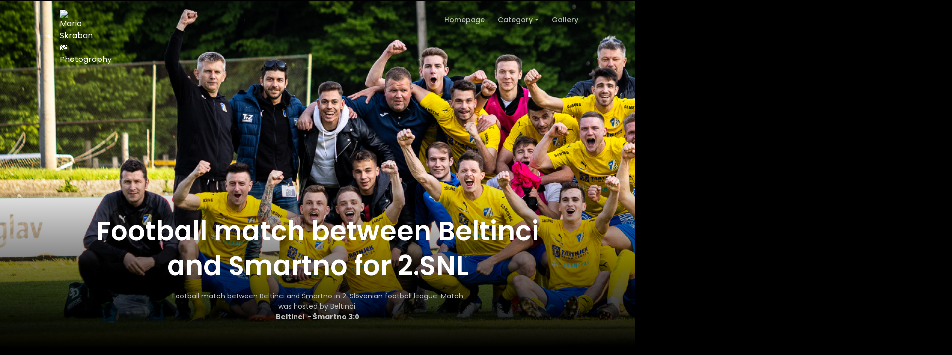

--- FILE ---
content_type: text/html; charset=UTF-8
request_url: https://marioskraban.com/gallery/football-match-between-beltinci-and-smartno-2snl
body_size: 3659
content:
<!DOCTYPE html>
<!--
___  ___           _           _              _
|  \/  |          (_)         | |            | |
| .  . | __ _ _ __ _  ___  ___| | ___ __ __ _| |__   __ _ _ __    ___ ___  _ __ ___
| |\/| |/ _` | '__| |/ _ \/ __| |/ | '__/ _` | '_ \ / _` | '_ \  / __/ _ \| '_ ` _ \
| |  | | (_| | |  | | (_) \__ |   <| | | (_| | |_) | (_| | | | || (_| (_) | | | | | |
\_|  |_/\__,_|_|  |_|\___/|___|_|\_|_|  \__,_|_.__/ \__,_|_| |_(_\___\___/|_| |_| |_|
-->
<html lang="en">
<head>
    <meta charset="UTF-8">
    <meta name="viewport" content="width=device-width, initial-scale=1">
            <title>Football match between Beltinci and Šmartno for 2.SNL</title>
        <meta name="description" content="Football match between Beltinci and Šmartno in 2. Slovenian football league. Match was hosted by Beltinci.

Beltinci &amp;nbsp;- Šmartno 3:0">
        <meta name="robots" content="index, follow">
    <meta name="theme-color" content="#000000">
    
    <!-- Seo -->
    <link rel="apple-touch-icon" sizes="180x180" href="https://marioskraban.com/themes/photography/assets/images/icons/apple-touch-icon.png">
    <link rel="icon" type="image/png" sizes="32x32" href="https://marioskraban.com/themes/photography/assets/images/icons/favicon-32x32.png">
    <link rel="icon" type="image/png" sizes="16x16" href="https://marioskraban.com/themes/photography/assets/images/icons/favicon-16x16.png">
    <link rel="manifest" href="https://marioskraban.com/themes/photography/assets/images/icons/site.webmanifest">
    <link rel="mask-icon" href="https://marioskraban.com/themes/photography/assets/images/icons/safari-pinned-tab.svg" color="#333333">

        <meta property="og:title" content="Football match between Beltinci and Šmartno for 2.SNL">
    <meta property="og:description" content="Football match between Beltinci and Šmartno in 2. Slovenian football league. Match was hosted by Beltinci.

Beltinci &amp;nbsp;- Šmartno 3:0">
    <meta property="og:image" content="https://marioskraban.com/storage/app/uploads/public/609/6e4/d7e/6096e4d7ee2fb438164468.jpg">
    <link rel="canonical" href="https://marioskraban.com/gallery/football-match-between-beltinci-and-smartno-2snl" />
    <script type="application/ld+json">
    {
      "@context": "https://schema.org",
      "@type": "BlogPosting",
      "mainEntityOfPage": {
        "@type": "WebPage",
        "@id": "URL"
      },
      "headline": "Football match between Beltinci and Šmartno for 2.SNL",
      "description": "Football match between Beltinci and Šmartno in 2. Slovenian football league. Match was hosted by Beltinci.

Beltinci &amp;nbsp;- Šmartno 3:0",
      "image": "https://marioskraban.com/storage/app/uploads/public/609/6e4/d7e/6096e4d7ee2fb438164468.jpg",  
      "author": {
        "@type": "Person",
        "name": "Mario Skraban",
        "url": "https://marioskraban.com"
      },  
      "publisher": {
        "@type": "Organization",
        "name": "Mario Skraban",
        "logo": {
          "@type": "ImageObject",
          "url": "https://www.marioskraban.com/themes/photography/assets/images/icons/og.png"
        }
      },
      "datePublished": "2021-05-08",
      "dateModified": "2021-05-08"
    }
    </script>
        <meta property="og:type" content="website" />
    <meta property="og:url" content="https://marioskraban.com/gallery/football-match-between-beltinci-and-smartno-2snl">


        <meta name="twitter:title" content="Football match between Beltinci and Šmartno for 2.SNL">
    <meta name="twitter:description" content="Football match between Beltinci and Šmartno in 2. Slovenian football league. Match was hosted by Beltinci.

Beltinci &amp;nbsp;- Šmartno 3:0">
        <meta name="twitter:image" content="https://www.marioskraban.com/themes/photography/assets/images/icons/og.png">
    <meta name="twitter:card" content="https://marioskraban.com/gallery/football-match-between-beltinci-and-smartno-2snl">

        <link rel="preload" href="https://marioskraban.com/themes/photography/assets/dist/css/main.css" as="style" />
    <link rel="stylesheet" href="https://marioskraban.com/themes/photography/assets/dist/css/main.css">
    
    <!-- Google Tag Manager -->
    <script>(function(w,d,s,l,i){w[l]=w[l]||[];w[l].push({'gtm.start':
                new Date().getTime(),event:'gtm.js'});var f=d.getElementsByTagName(s)[0],
            j=d.createElement(s),dl=l!='dataLayer'?'&l='+l:'';j.async=true;j.src=
            'https://www.googletagmanager.com/gtm.js?id='+i+dl;f.parentNode.insertBefore(j,f);
        })(window,document,'script','dataLayer','GTM-P224BCX');</script>
    <!-- End Google Tag Manager -->
    </head>
<body id="body">
<div id="app">
<!-- Google Tag Manager (noscript) -->
<noscript><iframe src="https://www.googletagmanager.com/ns.html?id=GTM-P224BCX"
                  height="0" width="0" style="display:none;visibility:hidden"></iframe></noscript>
<!-- End Google Tag Manager (noscript) -->
<nav class="main-nav" id="navigation">
    <div class="container">
        <div class="row">
            <div class="col-12 col-md-6 px-0">
                <span class="nav-title-mobile"><a href="https://marioskraban.com"> <img src="https://marioskraban.com/themes/photography/assets/images/marioskraban-logo.svg" class="lazyload" data-aos="fade-in" alt="Mario Skraban 📷 Photography"><span class="brand">Mario Skraban</span></a></span>
                <div class="menu-btn" onclick="this.classList.toggle('active')" id="menuBtn">
                    <svg xmlns="http://www.w3.org/2000/svg" width="60" height="60" viewBox="0 0 200 200">
                        <g stroke-width="4" stroke-linecap="round">
                            <path
                                    d="M72 82.286h28.75"
                                    fill="#009100"
                                    fill-rule="evenodd"
                                    stroke="#fff"
                            />
                            <path
                                    d="M100.75 103.714l72.482-.143c.043 39.398-32.284 71.434-72.16 71.434-39.878 0-72.204-32.036-72.204-71.554"
                                    fill="none"
                                    stroke="#fff"
                            />
                            <path
                                    d="M72 125.143h28.75"
                                    fill="#009100"
                                    fill-rule="evenodd"
                                    stroke="#fff"
                            />
                            <path
                                    d="M100.75 103.714l-71.908-.143c.026-39.638 32.352-71.674 72.23-71.674 39.876 0 72.203 32.036 72.203 71.554"
                                    fill="none"
                                    stroke="#fff"
                            />
                            <path
                                    d="M100.75 82.286h28.75"
                                    fill="#009100"
                                    fill-rule="evenodd"
                                    stroke="#fff"
                            />
                            <path
                                    d="M100.75 125.143h28.75"
                                    fill="#009100"
                                    fill-rule="evenodd"
                                    stroke="#fff"
                            />
                        </g>
                    </svg>
                </div>
            </div>
            <div class="col-12 col-md-6 nav-links px-0" data-aos="fade-in">
                <a href="https://marioskraban.com" class="nav-link">Homepage</a>                <div class="category-link">
                    <div class="nav-link category-nav">Category</div>
                    <ul class="category-list">
                                                    <li><a href="https://marioskraban.com/category/music-photography">Music</a></li>
                                                    <li><a href="https://marioskraban.com/category/sports-photography">Sports</a></li>
                                                    <li><a href="https://marioskraban.com/category/nature-photography">Nature</a></li>
                                                    <li><a href="https://marioskraban.com/category/product-photography">Product</a></li>
                                            </ul>
                </div>
                <a href="https://marioskraban.com/gallery" class="nav-link">Gallery</a>
            </div>
        </div>
    </div>
</nav>


    <div class="category top-offset">
    <section class="hero football-match-between-beltinci-and-smartno-2snl">
        <div class="wrap">
            <h1 data-aos="fade-up" data-aos-duration="1000" itemprop="headline">Football match between Beltinci and Smartno for 2.SNL</h1>
            <meta itemprop="image" content="https://marioskraban.com/storage/app/uploads/public/609/6e4/d7e/6096e4d7ee2fb438164468.jpg">
            <meta itemprop="datePublished" content="2021-05-08" />
            <div class="lead" data-aos="fade" data-aos-delay="500" data-aos-duration="1000" itemprop="mainEntityOfPage"><p>Football match between Beltinci and Šmartno in 2. Slovenian football league. Match was hosted by Beltinci.</p>

<p><strong>Beltinci &nbsp;- Šmartno 3:0</strong></p></div>
        </div>
                    <img src="https://marioskraban.com/storage/app/uploads/public/624/99a/494/62499a49430ac158104209.jpg" class="gallery-details-hero" alt="Football match between Beltinci and Smartno for 2.SNL">
            </section>
    <section class=grid-wrap>
        <div class="container-fluid main-gallery">
            <div class="content-body grid-padding">
                
            </div>
            <div class="carousel">
                <div class="row">
                    <div class="col-12">
                        <div class="grid" data-aos="fade" data-aos-delay="1000" data-aos-duration="1000" data-aos-offset="-500">
                            <div class="grid-sizer"></div>
                                                            <div class="grid-item">
                                    <a data-fancybox="gallery" href="https://marioskraban.com/storage/app/uploads/public/24a/d3d/076/thumb__1600_0_0_0_auto.jpg" target="_blank">
                                        <img
                                            src="https://marioskraban.com/storage/app/uploads/public/24a/d3d/076/thumb__302_0_0_0_crop.jpg"
                                            alt="Football match between Beltinci and Šmartno in 2. Slovenian football league. Match was hosted by Beltinci.

Beltinci &amp;nbsp;- Šmartno 3:0"
                                            data-src="https://marioskraban.com/storage/app/uploads/public/24a/d3d/076/thumb__302_0_0_0_auto.jpg" class="lazyload"
                                             />
                                    </a>
                                </div>
                                                            <div class="grid-item">
                                    <a data-fancybox="gallery" href="https://marioskraban.com/storage/app/uploads/public/ad1/c35/858/thumb__1600_0_0_0_auto.jpg" target="_blank">
                                        <img
                                            src="https://marioskraban.com/storage/app/uploads/public/ad1/c35/858/thumb__302_0_0_0_crop.jpg"
                                            alt="Football match between Beltinci and Šmartno in 2. Slovenian football league. Match was hosted by Beltinci.

Beltinci &amp;nbsp;- Šmartno 3:0"
                                            data-src="https://marioskraban.com/storage/app/uploads/public/ad1/c35/858/thumb__302_0_0_0_auto.jpg" class="lazyload"
                                             />
                                    </a>
                                </div>
                                                            <div class="grid-item">
                                    <a data-fancybox="gallery" href="https://marioskraban.com/storage/app/uploads/public/520/e83/92d/thumb__1600_0_0_0_auto.jpg" target="_blank">
                                        <img
                                            src="https://marioskraban.com/storage/app/uploads/public/520/e83/92d/thumb__302_0_0_0_crop.jpg"
                                            alt="Football match between Beltinci and Šmartno in 2. Slovenian football league. Match was hosted by Beltinci.

Beltinci &amp;nbsp;- Šmartno 3:0"
                                            data-src="https://marioskraban.com/storage/app/uploads/public/520/e83/92d/thumb__302_0_0_0_auto.jpg" class="lazyload"
                                             />
                                    </a>
                                </div>
                                                            <div class="grid-item">
                                    <a data-fancybox="gallery" href="https://marioskraban.com/storage/app/uploads/public/a3a/da5/43c/thumb__1600_0_0_0_auto.jpg" target="_blank">
                                        <img
                                            src="https://marioskraban.com/storage/app/uploads/public/a3a/da5/43c/thumb__302_0_0_0_crop.jpg"
                                            alt="Football match between Beltinci and Šmartno in 2. Slovenian football league. Match was hosted by Beltinci.

Beltinci &amp;nbsp;- Šmartno 3:0"
                                            data-src="https://marioskraban.com/storage/app/uploads/public/a3a/da5/43c/thumb__302_0_0_0_auto.jpg" class="lazyload"
                                             />
                                    </a>
                                </div>
                                                            <div class="grid-item">
                                    <a data-fancybox="gallery" href="https://marioskraban.com/storage/app/uploads/public/81f/f23/747/thumb__1600_0_0_0_auto.jpg" target="_blank">
                                        <img
                                            src="https://marioskraban.com/storage/app/uploads/public/81f/f23/747/thumb__302_0_0_0_crop.jpg"
                                            alt="Football match between Beltinci and Šmartno in 2. Slovenian football league. Match was hosted by Beltinci.

Beltinci &amp;nbsp;- Šmartno 3:0"
                                            data-src="https://marioskraban.com/storage/app/uploads/public/81f/f23/747/thumb__302_0_0_0_auto.jpg" class="lazyload"
                                             />
                                    </a>
                                </div>
                                                            <div class="grid-item">
                                    <a data-fancybox="gallery" href="https://marioskraban.com/storage/app/uploads/public/bfd/503/029/thumb__1600_0_0_0_auto.jpg" target="_blank">
                                        <img
                                            src="https://marioskraban.com/storage/app/uploads/public/bfd/503/029/thumb__302_0_0_0_crop.jpg"
                                            alt="Football match between Beltinci and Šmartno in 2. Slovenian football league. Match was hosted by Beltinci.

Beltinci &amp;nbsp;- Šmartno 3:0"
                                            data-src="https://marioskraban.com/storage/app/uploads/public/bfd/503/029/thumb__302_0_0_0_auto.jpg" class="lazyload"
                                             />
                                    </a>
                                </div>
                                                            <div class="grid-item">
                                    <a data-fancybox="gallery" href="https://marioskraban.com/storage/app/uploads/public/bc2/9b3/1cb/thumb__1600_0_0_0_auto.jpg" target="_blank">
                                        <img
                                            src="https://marioskraban.com/storage/app/uploads/public/bc2/9b3/1cb/thumb__302_0_0_0_crop.jpg"
                                            alt="Football match between Beltinci and Šmartno in 2. Slovenian football league. Match was hosted by Beltinci.

Beltinci &amp;nbsp;- Šmartno 3:0"
                                            data-src="https://marioskraban.com/storage/app/uploads/public/bc2/9b3/1cb/thumb__302_0_0_0_auto.jpg" class="lazyload"
                                             />
                                    </a>
                                </div>
                                                            <div class="grid-item">
                                    <a data-fancybox="gallery" href="https://marioskraban.com/storage/app/uploads/public/469/89e/9ac/thumb__1600_0_0_0_auto.jpg" target="_blank">
                                        <img
                                            src="https://marioskraban.com/storage/app/uploads/public/469/89e/9ac/thumb__302_0_0_0_crop.jpg"
                                            alt="Football match between Beltinci and Šmartno in 2. Slovenian football league. Match was hosted by Beltinci.

Beltinci &amp;nbsp;- Šmartno 3:0"
                                            data-src="https://marioskraban.com/storage/app/uploads/public/469/89e/9ac/thumb__302_0_0_0_auto.jpg" class="lazyload"
                                             />
                                    </a>
                                </div>
                                                            <div class="grid-item">
                                    <a data-fancybox="gallery" href="https://marioskraban.com/storage/app/uploads/public/860/b03/0c4/thumb__1600_0_0_0_auto.jpg" target="_blank">
                                        <img
                                            src="https://marioskraban.com/storage/app/uploads/public/860/b03/0c4/thumb__302_0_0_0_crop.jpg"
                                            alt="Football match between Beltinci and Šmartno in 2. Slovenian football league. Match was hosted by Beltinci.

Beltinci &amp;nbsp;- Šmartno 3:0"
                                            data-src="https://marioskraban.com/storage/app/uploads/public/860/b03/0c4/thumb__302_0_0_0_auto.jpg" class="lazyload"
                                             />
                                    </a>
                                </div>
                                                            <div class="grid-item">
                                    <a data-fancybox="gallery" href="https://marioskraban.com/storage/app/uploads/public/124/96b/686/thumb__1600_0_0_0_auto.jpg" target="_blank">
                                        <img
                                            src="https://marioskraban.com/storage/app/uploads/public/124/96b/686/thumb__302_0_0_0_crop.jpg"
                                            alt="Football match between Beltinci and Šmartno in 2. Slovenian football league. Match was hosted by Beltinci.

Beltinci &amp;nbsp;- Šmartno 3:0"
                                            data-src="https://marioskraban.com/storage/app/uploads/public/124/96b/686/thumb__302_0_0_0_auto.jpg" class="lazyload"
                                             />
                                    </a>
                                </div>
                                                            <div class="grid-item">
                                    <a data-fancybox="gallery" href="https://marioskraban.com/storage/app/uploads/public/3cb/233/71f/thumb__1600_0_0_0_auto.jpg" target="_blank">
                                        <img
                                            src="https://marioskraban.com/storage/app/uploads/public/3cb/233/71f/thumb__302_0_0_0_crop.jpg"
                                            alt="Football match between Beltinci and Šmartno in 2. Slovenian football league. Match was hosted by Beltinci.

Beltinci &amp;nbsp;- Šmartno 3:0"
                                            data-src="https://marioskraban.com/storage/app/uploads/public/3cb/233/71f/thumb__302_0_0_0_auto.jpg" class="lazyload"
                                             />
                                    </a>
                                </div>
                                                            <div class="grid-item">
                                    <a data-fancybox="gallery" href="https://marioskraban.com/storage/app/uploads/public/3b1/f83/181/thumb__1600_0_0_0_auto.jpg" target="_blank">
                                        <img
                                            src="https://marioskraban.com/storage/app/uploads/public/3b1/f83/181/thumb__302_0_0_0_crop.jpg"
                                            alt="Football match between Beltinci and Šmartno in 2. Slovenian football league. Match was hosted by Beltinci.

Beltinci &amp;nbsp;- Šmartno 3:0"
                                            data-src="https://marioskraban.com/storage/app/uploads/public/3b1/f83/181/thumb__302_0_0_0_auto.jpg" class="lazyload"
                                             />
                                    </a>
                                </div>
                                                            <div class="grid-item">
                                    <a data-fancybox="gallery" href="https://marioskraban.com/storage/app/uploads/public/2f5/52d/0b6/thumb__1600_0_0_0_auto.jpg" target="_blank">
                                        <img
                                            src="https://marioskraban.com/storage/app/uploads/public/2f5/52d/0b6/thumb__302_0_0_0_crop.jpg"
                                            alt="Football match between Beltinci and Šmartno in 2. Slovenian football league. Match was hosted by Beltinci.

Beltinci &amp;nbsp;- Šmartno 3:0"
                                            data-src="https://marioskraban.com/storage/app/uploads/public/2f5/52d/0b6/thumb__302_0_0_0_auto.jpg" class="lazyload"
                                             />
                                    </a>
                                </div>
                                                            <div class="grid-item">
                                    <a data-fancybox="gallery" href="https://marioskraban.com/storage/app/uploads/public/11b/c68/1b5/thumb__1600_0_0_0_auto.jpg" target="_blank">
                                        <img
                                            src="https://marioskraban.com/storage/app/uploads/public/11b/c68/1b5/thumb__302_0_0_0_crop.jpg"
                                            alt="Football match between Beltinci and Šmartno in 2. Slovenian football league. Match was hosted by Beltinci.

Beltinci &amp;nbsp;- Šmartno 3:0"
                                            data-src="https://marioskraban.com/storage/app/uploads/public/11b/c68/1b5/thumb__302_0_0_0_auto.jpg" class="lazyload"
                                             />
                                    </a>
                                </div>
                                                            <div class="grid-item">
                                    <a data-fancybox="gallery" href="https://marioskraban.com/storage/app/uploads/public/223/060/378/thumb__1600_0_0_0_auto.jpg" target="_blank">
                                        <img
                                            src="https://marioskraban.com/storage/app/uploads/public/223/060/378/thumb__302_0_0_0_crop.jpg"
                                            alt="Football match between Beltinci and Šmartno in 2. Slovenian football league. Match was hosted by Beltinci.

Beltinci &amp;nbsp;- Šmartno 3:0"
                                            data-src="https://marioskraban.com/storage/app/uploads/public/223/060/378/thumb__302_0_0_0_auto.jpg" class="lazyload"
                                             />
                                    </a>
                                </div>
                                                            <div class="grid-item">
                                    <a data-fancybox="gallery" href="https://marioskraban.com/storage/app/uploads/public/e58/32c/1d0/thumb__1600_0_0_0_auto.jpg" target="_blank">
                                        <img
                                            src="https://marioskraban.com/storage/app/uploads/public/e58/32c/1d0/thumb__302_0_0_0_crop.jpg"
                                            alt="Football match between Beltinci and Šmartno in 2. Slovenian football league. Match was hosted by Beltinci.

Beltinci &amp;nbsp;- Šmartno 3:0"
                                            data-src="https://marioskraban.com/storage/app/uploads/public/e58/32c/1d0/thumb__302_0_0_0_auto.jpg" class="lazyload"
                                             />
                                    </a>
                                </div>
                                                            <div class="grid-item">
                                    <a data-fancybox="gallery" href="https://marioskraban.com/storage/app/uploads/public/956/fd8/5e5/thumb__1600_0_0_0_auto.jpg" target="_blank">
                                        <img
                                            src="https://marioskraban.com/storage/app/uploads/public/956/fd8/5e5/thumb__302_0_0_0_crop.jpg"
                                            alt="Football match between Beltinci and Šmartno in 2. Slovenian football league. Match was hosted by Beltinci.

Beltinci &amp;nbsp;- Šmartno 3:0"
                                            data-src="https://marioskraban.com/storage/app/uploads/public/956/fd8/5e5/thumb__302_0_0_0_auto.jpg" class="lazyload"
                                             />
                                    </a>
                                </div>
                                                            <div class="grid-item">
                                    <a data-fancybox="gallery" href="https://marioskraban.com/storage/app/uploads/public/72d/43b/131/thumb__1600_0_0_0_auto.jpg" target="_blank">
                                        <img
                                            src="https://marioskraban.com/storage/app/uploads/public/72d/43b/131/thumb__302_0_0_0_crop.jpg"
                                            alt="Football match between Beltinci and Šmartno in 2. Slovenian football league. Match was hosted by Beltinci.

Beltinci &amp;nbsp;- Šmartno 3:0"
                                            data-src="https://marioskraban.com/storage/app/uploads/public/72d/43b/131/thumb__302_0_0_0_auto.jpg" class="lazyload"
                                             />
                                    </a>
                                </div>
                                                            <div class="grid-item">
                                    <a data-fancybox="gallery" href="https://marioskraban.com/storage/app/uploads/public/48b/65c/875/thumb__1600_0_0_0_auto.jpg" target="_blank">
                                        <img
                                            src="https://marioskraban.com/storage/app/uploads/public/48b/65c/875/thumb__302_0_0_0_crop.jpg"
                                            alt="Football match between Beltinci and Šmartno in 2. Slovenian football league. Match was hosted by Beltinci.

Beltinci &amp;nbsp;- Šmartno 3:0"
                                            data-src="https://marioskraban.com/storage/app/uploads/public/48b/65c/875/thumb__302_0_0_0_auto.jpg" class="lazyload"
                                             />
                                    </a>
                                </div>
                                                            <div class="grid-item">
                                    <a data-fancybox="gallery" href="https://marioskraban.com/storage/app/uploads/public/5bb/4bf/ce5/thumb__1600_0_0_0_auto.jpg" target="_blank">
                                        <img
                                            src="https://marioskraban.com/storage/app/uploads/public/5bb/4bf/ce5/thumb__302_0_0_0_crop.jpg"
                                            alt="Football match between Beltinci and Šmartno in 2. Slovenian football league. Match was hosted by Beltinci.

Beltinci &amp;nbsp;- Šmartno 3:0"
                                            data-src="https://marioskraban.com/storage/app/uploads/public/5bb/4bf/ce5/thumb__302_0_0_0_auto.jpg" class="lazyload"
                                             />
                                    </a>
                                </div>
                                                            <div class="grid-item">
                                    <a data-fancybox="gallery" href="https://marioskraban.com/storage/app/uploads/public/e06/48c/696/thumb__1600_0_0_0_auto.jpg" target="_blank">
                                        <img
                                            src="https://marioskraban.com/storage/app/uploads/public/e06/48c/696/thumb__302_0_0_0_crop.jpg"
                                            alt="Football match between Beltinci and Šmartno in 2. Slovenian football league. Match was hosted by Beltinci.

Beltinci &amp;nbsp;- Šmartno 3:0"
                                            data-src="https://marioskraban.com/storage/app/uploads/public/e06/48c/696/thumb__302_0_0_0_auto.jpg" class="lazyload"
                                             />
                                    </a>
                                </div>
                                                            <div class="grid-item">
                                    <a data-fancybox="gallery" href="https://marioskraban.com/storage/app/uploads/public/b63/2e6/b16/thumb__1600_0_0_0_auto.jpg" target="_blank">
                                        <img
                                            src="https://marioskraban.com/storage/app/uploads/public/b63/2e6/b16/thumb__302_0_0_0_crop.jpg"
                                            alt="Football match between Beltinci and Šmartno in 2. Slovenian football league. Match was hosted by Beltinci.

Beltinci &amp;nbsp;- Šmartno 3:0"
                                            data-src="https://marioskraban.com/storage/app/uploads/public/b63/2e6/b16/thumb__302_0_0_0_auto.jpg" class="lazyload"
                                             />
                                    </a>
                                </div>
                                                    </div>
                    </div>
                </div>
            </div>
        </div>
    </section>

    <footer>
        <div class="container">
            <div class="row">
                <div class="col-12 col-md-6">
                    <div class="logo-wrap">
                        <div class="title">Mario Skraban</div>
                        <div class="sub-title">Photographer</div>
                        <div class="logos">
                            <a href="https://www.instagram.com/photo_wizzy/" target="_blank"><img data-src="https://marioskraban.com/themes/photography/assets/images/instagram.svg" class="lazyload" alt="Instagram"></a>
                            <a href="https://www.linkedin.com/in/mario-skraban-703429b9/" target="_blank"><img data-src="https://marioskraban.com/themes/photography/assets/images/linkedin.svg" class="lazyload" alt="Linkedin"></a>
                            <a href="https://www.facebook.com/mskraban1/" target="_blank"><img data-src="https://marioskraban.com/themes/photography/assets/images/youtube.svg" class="lazyload" alt="Youtube"></a>
                        </div>
                    </div>
                </div>
                <div class="col-12 col-md-6">
                    <div class="center-wrap">
                        <div class="links-wrap">
                            <div class="links-heading">Pages</div>
                            <ul>
                                <li><a href="https://marioskraban.com">Homepage</a></li>
                                <li><a href="https://marioskraban.com/gallery">Gallery</a></li>
                            </ul>
                        </div>
                        <div class="links-wrap">
                            <div class="links-heading">Categories</div>
                            <ul>
                                                                    <li><a href="/category/music-photography">Music</a></li>
                                                                    <li><a href="/category/sports-photography">Sports</a></li>
                                                                    <li><a href="/category/nature-photography">Nature</a></li>
                                                                    <li><a href="/category/product-photography">Product</a></li>
                                                            </ul>
                        </div>
                    </div>
                </div>
                <div class="col-12">
                    <hr>
                </div>
            </div>
            <div class="row">
                <div class="col-12 col-md-6">
                    <div class="copyright">
                        All images © 2022 Mario Skraban
                    </div>
                </div>
            </div>
        </div>
    </footer>
    <div class="menu-overlay closed" id="menuOverlay">
        <div class="menu-wrap">
            <a href="https://marioskraban.com">Homepage</a>
            <a href="https://marioskraban.com/gallery">Gallery</a>
        </div>
        <div class="logo-wrap">
            <div class="title">Mario Skraban</div>
            <div class="sub-title">Photographer</div>
            <div class="logos">
                <a href="https://www.instagram.com/photo_wizzy/" target="_blank"><img data-src="https://marioskraban.com/themes/photography/assets/images/instagram.svg" class="lazyload" alt="Instagram"></a>
                <a href="https://www.linkedin.com/in/mario-skraban-703429b9/" target="_blank"><img data-src="https://marioskraban.com/themes/photography/assets/images/linkedin.svg" class="lazyload" alt="Linkedin"></a>
                <a href="https://www.youtube.com/channel/UCpP-B7BDNtxVdaZW1E9c-PA" target="_blank"><img data-src="https://marioskraban.com/themes/photography/assets/images/youtube.svg" class="lazyload" alt="Youtube"></a>
            </div>
        </div>
    </div>
</div>
</div>
<script src="https://marioskraban.com/themes/photography/assets/dist/js/index.js" defer></script>
</body>
</html>

--- FILE ---
content_type: text/plain
request_url: https://www.google-analytics.com/j/collect?v=1&_v=j102&a=1017975041&t=pageview&_s=1&dl=https%3A%2F%2Fmarioskraban.com%2Fgallery%2Ffootball-match-between-beltinci-and-smartno-2snl&ul=en-us%40posix&dt=Football%20match%20between%20Beltinci%20and%20%C5%A0martno%20for%202.SNL&sr=1280x720&vp=1280x720&_u=YEBAAEABAAAAACAAI~&jid=223699685&gjid=1630823841&cid=1910920711.1768897495&tid=UA-155998106-1&_gid=1307615850.1768897495&_r=1&_slc=1&gtm=45He61e1n81P224BCXv831021807za200zd831021807&gcd=13l3l3l3l1l1&dma=0&tag_exp=103116026~103200004~104527907~104528500~104573694~104684208~104684211~105391252~115616985~115938466~115938469~116682875~116744866~116988315~117041588&z=1294602717
body_size: -451
content:
2,cG-WYEKTSP7KB